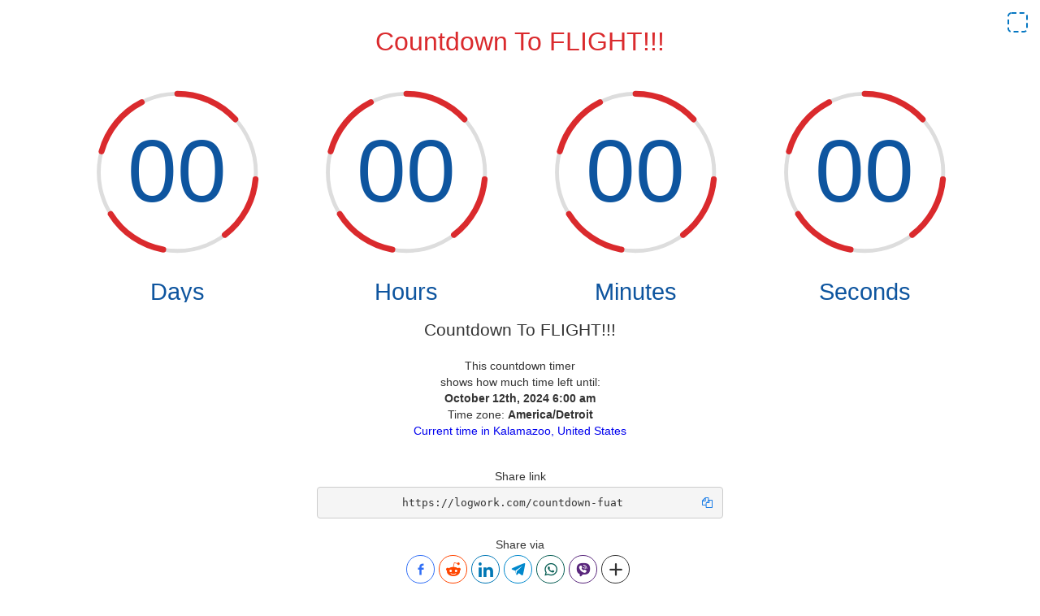

--- FILE ---
content_type: text/html; charset=utf-8
request_url: https://logwork.com/countdown-fuat
body_size: 2241
content:
<!DOCTYPE html><html lang="en"><head><meta http-equiv="Content-Type" content="text/html; charset=utf-8" /><meta http-equiv="X-UA-Compatible" content="IE=edge"><meta name="viewport" content="width=device-width, initial-scale=1, maximum-scale=2"><title>Countdown To FLIGHT!!! - Countdown Timer</title><meta name="description" content="Countdown To FLIGHT!!! Countdown Timer" /><meta name="keywords" content="Countdown,To,FLIGHT!!!,Countdown,Timer" /><meta name="robots" content="index, follow" /><link href="https://logwork.com/favicon.ico" rel="icon" /><link rel="dns-prefetch" href="https://fonts.googleapis.com"><link rel="dns-prefetch" href="https://web.logwork.com/cores/249/tpl/main"><link rel="preload" href="https://web.logwork.com/cores/249/tpl/main/css_min/share_event.1706558521.css" as="style" /><link rel="stylesheet" type="text/css" href="https://web.logwork.com/cores/249/tpl/main/css_min/share_event.1706558521.css" media="all" defer /><link rel="preload" href="https://web.logwork.com/cores/249/tpl/main/css_min/d2009d86a23517de0ee139f1bd182175.css" as="style" /><link rel="stylesheet" type="text/css" href="https://web.logwork.com/cores/249/tpl/main/css_min/d2009d86a23517de0ee139f1bd182175.css" media="all" defer /><link rel="preload" href="https://web.logwork.com/cores/249/tpl/main/js_min/jquery.min.1612172020.js" as="script" /><link rel="preload" href="https://web.logwork.com/cores/249/tpl/main/js_min/tmpl.1611156504.js" as="script" /><link rel="preload" href="https://web.logwork.com/cores/249/tpl/main/js_min/share_socials.1768853279.js" as="script" /><link rel="preload" href="https://web.logwork.com/cores/249/tpl/main/js_min/share_event.1768853278.js" as="script" /><link rel="preload" href="https://web.logwork.com/cores/249/tpl/main/js_min/countdown_details.1768853279.js" as="script" /><!--[if lt IE 9]><script src="https://oss.maxcdn.com/html5shiv/3.7.2/html5shiv.min.js"></script><script src="https://oss.maxcdn.com/respond/1.4.2/respond.min.js"></script><![endif]--><meta name="generator" content="WordPress"><meta property="og:locale" content="en-US"><meta property="og:site_name" content="LogWork.com"></head><body role="document" class="page_950"><script>var countdown_name = 'Countdown To FLIGHT!!!',countdown_city = 'Kalamazoo',countdown_country = 'United States',countdown_end = '2024-10-12 06:00:00';</script><div class="container-fluid"><div class="row"><div class="col-md-12 text-center"><div class="iframe_block" id="js_iframe_block"><div id="js_full_screen" class="full_screen" title="fullscreen"></div><script src="https://cdn.logwork.com/widget/countdown.js"></script>
<a href="https://logwork.com/countdown-fuat" class="countdown-timer" data-style="circles" data-timezone="America/Detroit" data-language="en" data-textcolor="#da2a2d" data-date="2024-10-12 06:00:00" data-background="#da2a2d" data-digitscolor="#0e559f" data-unitscolor="#0e559f">Countdown To FLIGHT!!!</a></div><div class="js_hide_on_full"><h1 class="lead">Countdown To FLIGHT!!!</h1><p>This countdown timer<br />shows how much time left until:<br /><b> October 12th, 2024 6:00 am</b><br />Time zone: <b>America/Detroit</b><br /><a href="https://logwork.com/current-time-in-kalamazoo-united-states-michigan" title="Current time in Kalamazoo, United States">Current time in Kalamazoo, United States</a>                                                                                                                                                                                                    </p><br /><span>Share link</span><pre id="js_copy">https://logwork.com/countdown-fuat<i style="color: #0e76e6; float: right;cursor: pointer" class="icon-docs"></i></pre><br /><span>Share via</span><div style="max-width: max-content;margin: 0 auto" id="js_share_countdown"></div><br><span> Add event to calendar</span><div style="max-width: max-content;margin: 0 auto;" id="js_add_event">Add event to calendar</div><br><span>Views counter</span>: <b>24x</b><br /> <br /><br /></div></div></div><div class="row js_hide_on_full"><div class="col-md-4 text-center col-md-offset-4"><a href="https://logwork.com/countdown-timer" target="_blank" class="btn btn-success btn-lg" style="margin-bottom: 20px;">+ Create a countdown timer</a>&nbsp;For Free!</div></div><br /><br /><br /><br /><!-- TPL FOR BUTTON SELECTOR--><script id="js_tpl_share_socials" type="text/html"><div class="share_socials_content"><div class="cdy_share_socials"><% for(var i in obj.buttons) { %><div class="cdy_social_item js_share_item" data-service="<%=i%>" title="<%=obj.buttons[i]['name']%>"><div class="cdy_social_logo" style="border-color: <%=obj.buttons[i]['color']%>; border-radius: <%=obj['radius']%>px;"><i class="icon-<%=obj.buttons[i]['class']%>" style="color: <%=obj.buttons[i]['color']%>"></i></div></div><% } %><div class="cdy_social_item js_plus_item" ><div class="cdy_social_logo"><i class="icon-plus"></i></div></div></div><div class="js_social_list cdy_social_list hide"><% for(var i in obj.services) { %><div class="cdy_social_list_item js_share_item" data-service="<%=i%>"><div class="cdy_social_list_item_logo cdy_social_logo" style="border-color: <%=obj.services[i]['color']%>; border-radius: <%=obj['radius']%>px;"><i class="icon-<%=obj.services[i]['class']%>" style="color: <%=obj.services[i]['color']%>"></i></div><div class="cdy_social_list_item_name"><%=obj.services[i]['name']%></div></div><% } %></div></div></script><!-- TPL FOR BUTTON SELECTOR--><script id="js_tpl_share_calendar" type="text/html"><div class="cdy_share_event"><button class="cdy_share_button js_share_button"><%=obj.button_title%></button><div class="cdy_share_services js_share_services"><% for(var i in obj.services) { %><div class="cdy_service_item js_share_item" data-service="<%=i%>"><div class="cdy_service_logo"><img src="https://web.logwork.com/cores/249/tpl/main/js_lib/share_event/<%=obj.services[i]['logo_url']%>" alt="<%=obj.services[i]['name']%>"></div><div class="cdy_service_name"><%=obj.services[i]['name']%><span class="cdy_service_type">&nbsp;(<%=obj.services[i]['type']%>)</span></div></div><% } %></div></div></script></div><div class="container js_hide_on_full" id="footer"><div class="row"><div class="col-sm-12"><div class="footer" style="border-top: 1px solid #efefef;padding-top: 7px;">© 2026 Powered by <a href="https://logwork.com/free-tools/" target="_parent">LogWork.com</a><br /><a href="https://logwork.com" title="Time tracker">Time tracker</a>  - <a href="https://app.logwork.com/contact">Contact support</a><br /></div></div></div></div><script type="text/javascript" src="https://web.logwork.com/cores/249/tpl/main/js_min/jquery.min.1612172020.js" defer></script><script type="text/javascript" src="https://web.logwork.com/cores/249/tpl/main/js_min/tmpl.1611156504.js" defer></script><script type="text/javascript" src="https://web.logwork.com/cores/249/tpl/main/js_min/share_socials.1768853279.js" defer></script><script type="text/javascript" src="https://web.logwork.com/cores/249/tpl/main/js_min/share_event.1768853278.js" defer></script><script type="text/javascript" src="https://web.logwork.com/cores/249/tpl/main/js_min/countdown_details.1768853279.js" defer></script></body></html>


--- FILE ---
content_type: text/html; charset=utf-8
request_url: https://logwork.com/ajax/generate_ics
body_size: 500
content:
[base64]

--- FILE ---
content_type: text/html; charset=UTF-8
request_url: https://logwork.com/widget/countdown/?text=Countdown%20To%20FLIGHT!!!&timezone=America%2FDetroit&width=&style=circles&uid=441377&loc=https://logwork.com/countdown-fuat&language=en&textcolor=%23da2a2d&background=%23da2a2d&date=2024-10-12%2006%3A00%3A00&digitscolor=%230e559f&unitscolor=%230e559f&url=https://logwork.com/countdown-fuat
body_size: 1608
content:

<!DOCTYPE html PUBLIC "-//W3C//DTD XHTML 1.0 Strict//EN" "http://www.w3.org/TR/xhtml1/DTD/xhtml1-strict.dtd">
<html xmlns="http://www.w3.org/1999/xhtml">

<head>
	<meta http-equiv="Content-Type" content="text/html; charset=utf-8" />
	<title>Countdown To FLIGHT!!! - Countdown Timer</title>
	<link href="https://web.logwork.com/cores/249/tpl/main/widget/countdown/css/circles.css?v1" id="stylesheet" rel="stylesheet">
	<style>
		body {
			font-family: sans-serif;
			padding: 0px;
			margin: 0px;
		}
		* {
			margin: 0;
			padding: 0;
		}
		#light-thesssme{
				}

				.text{
			color: #da2a2d;
		}
		
		.flipdown.flipdown__theme-dark .rotor-group-heading:before {
			color: #0e559f;
		}
		.days-before::before,.hours-before::before,.minutes-before::before,.seconds-before::before{
			content: attr(data-before);
			font-size: 1.9vw;
			font-weight: 400;
		}
		.flipdown.flipdown__theme-dark .rotor,
		.flipdown.flipdown__theme-dark .rotor-top,
		.flipdown.flipdown__theme-dark .rotor-leaf-front,
		.flipdown.flipdown__theme-dark .rotor-bottom,
		.flipdown.flipdown__theme-dark .rotor-leaf-rear,.light-theme{
			color: #0e559f;
			background-color: #da2a2d;
		}

		/*circles style*/
		.circle-green{stroke:  #da2a2d}
		.js_lw_timer_show {fill: #0e559f}
		.text {color: #da2a2d}
		.time_units {fill: #0e559f} /*replace with $_GET['tunits_color']*/
	</style>


</head>
<body>



<input type="hidden" id="js_style" value="circles.css" />
<input type="hidden" id="js_language" value="en" />
<input type="hidden" id="js_date" value="1728727200" />
<input type="hidden" id="js_tz" value="America/Detroit" />
<input type="hidden" id="js_uid" value="441377" />

	<div id="js_countdown_circle">
		<div id="countdown">
			<div class="text">Countdown To FLIGHT!!!</div>
			<svg class="circles" id="circle_day" viewbox="42 52 115 115" xmlns="http://www.w3.org/2000/svg">
				<g>
					<circle r="40" cx="100" cy="100" fill="transparent" ></circle>
					<path fill="none" stroke-linecap="round" stroke-width="2" stroke="#ddd" stroke-dasharray="250,250" d="M100 60 A1 1 0 0 1 100 140 A1 1 0 0 1 100 60" ></path>
					<path class="circle-green" fill="none" stroke-linecap="round" stroke="#009B9D" stroke-dasharray="252,252" stroke-width="3"  d="M100 60 A1 1 0 0 1 100 140 A1 1 0 0 1 100 60" ></path>
					<text class="js_lw_timer_show" text-anchor="middle" x="100" y="115" font-size="45px" font-weight="400" fill="#344154"></text>
				</g>
				<g>
					<text class="time_units" text-anchor="middle" x="100" y="165">Days</text>
				</g>
			</svg>

			<svg class="circles" id="circle_hour" viewbox="42 52 115 115" xmlns="http://www.w3.org/2000/svg">
				<g>
					<circle r="40" cx="100" cy="100" fill="transparent" ></circle>
					<path fill="none" stroke-linecap="round" stroke-width="2" stroke="#ddd" stroke-dasharray="250,250" d="M100 60 A1 1 0 0 1 100 140 A1 1 0 0 1 100 60" ></path>
					<path class="circle-green" fill="none" stroke-linecap="round" stroke="#009B9D" stroke-dasharray="252,252" stroke-width="3"  d="M100 60 A1 1 0 0 1 100 140 A1 1 0 0 1 100 60" ></path>
					<text class="js_lw_timer_show" text-anchor="middle" x="100" y="115" font-size="45px" font-weight="400" fill="#344154"></text>
				</g>
				<g>
					<text class="time_units" text-anchor="middle" x="100" y="165">Hours</text>
				</g>
			</svg>

			<svg class="circles" id="circle_minute" viewbox="42 52 115 115" xmlns="http://www.w3.org/2000/svg">
				<g>
					<circle r="40" cx="100" cy="100" fill="transparent" ></circle>
					<path fill="none" stroke-linecap="round" stroke-width="2" stroke="#ddd" stroke-dasharray="250,250" d="M100 60 A1 1 0 0 1 100 140 A1 1 0 0 1 100 60" ></path>
					<path class="circle-green" fill="none" stroke-linecap="round" stroke="#009B9D" stroke-dasharray="252,252" stroke-width="3"  d="M100 60 A1 1 0 0 1 100 140 A1 1 0 0 1 100 60" ></path>
					<text class="js_lw_timer_show" text-anchor="middle" x="100" y="115" font-size="45px" font-weight="400" fill="#344154"></text>
				</g>
				<g>
					<text class="time_units" text-anchor="middle" x="100" y="165">Minutes</text>
				</g>
			</svg>

			<svg class="circles" id="circle_second" viewbox="42 52 115 115" xmlns="http://www.w3.org/2000/svg">
				<g>
					<circle r="40" cx="100" cy="100" fill="transparent" ></circle>
					<path fill="none" stroke-linecap="round" stroke-width="2" stroke="#ddd" stroke-dasharray="250,250" d="M100 60 A1 1 0 0 1 100 140 A1 1 0 0 1 100 60" ></path>
					<path class="circle-green" fill="none" stroke-linecap="round" stroke="#009B9D" stroke-dasharray="252,252" stroke-width="3"  d="M100 60 A1 1 0 0 1 100 140 A1 1 0 0 1 100 60" ></path>
					<text class="js_lw_timer_show" text-anchor="middle" x="100" y="115" font-size="45px" font-weight="400" fill="#344154"></text>
				</g>
				<g>
					<text class="time_units" text-anchor="middle" x="100" y="165">Seconds</text>
				</g>
			</svg>
		</div>
	</div>

	<script>
		"use strict";
		var width = 1000;
		var height = width/3;

		// send message to parent window
		window.parent.postMessage(
			{
				event_id: 'time_countdown_size',
				width: width,
				height: height,
				disable: '0',
				uid: '441377'
			},
			"*"
		);

		// // IE,
		// var eventMethod = window.addEventListener ? "addEventListener" : "attachEvent";
		// var eventer = window[eventMethod];
		// var messageEvent = eventMethod == "attachEvent" ? "onmessage" : "message";
		//
		// // Listen
		// eventer(messageEvent,function(event)
		//     {
		//         var btn = document.getElementById('js_countdown_circle');
		//
		//         if (event.data === 'button_over')
		//         {
		//             btn.classList.add('hover');
		//         }
		//
		//         if (event.data === 'button_out')
		//         {
		//             btn.classList.remove('hover');
		//         }
		//     },
		//     false);
	</script>

	<script src="https://web.logwork.com/cores/249/tpl/main/widget/countdown/js/circles.js"></script>

</body>
</html>

--- FILE ---
content_type: text/css
request_url: https://web.logwork.com/cores/249/tpl/main/widget/countdown/css/circles.css?v1
body_size: 399
content:
body {
    font-family: sans-serif;
}
.circles .circle-green {
    transition: stroke-dasharray 2.3s ease-out;
}
.circles .circle-green.complete {
    transition: stroke-dasharray .6s ease-in-out;
}
#countdown {
    text-align: center;
}
#countdown svg {
    width: 22%;
}
.text {
    text-align: center;
    font-size: 2.5vw;
    margin: 2vw 0;
}
.time_units {
    font-size: 12px;
}

--- FILE ---
content_type: application/javascript
request_url: https://web.logwork.com/cores/249/tpl/main/js_min/countdown_details.1768853279.js
body_size: 881
content:
(function(){$(document).on("click","#js_copy",d);$(document).on("click","#js_full_screen",g);var c=false;$("#js_share_countdown").share_socials({buttons:["facebook","reddit","linkedin","telegram","whatsapp","viber"],url:window.location.href,title:countdown_name,desc:"Countdown timer",img:"https://web.logwork.com/cores/dev/tpl/main/page/logwork-2x.png",radius:"30",share_api_path:"https://logwork.com/widget/socials/index.php"});function b(){var i,h;i=countdown_end.replace(" ","T")+"Z";if(countdown_city!==""&&countdown_country!==""){h=countdown_city+", "+countdown_country}else{h=""}a({start:i,location:h,name:countdown_name,description:"Countdown timer to "+countdown_name,url:window.location.href})}function a(i){var h=window.location.href,j="Countdown timer to "+countdown_name+" - "+h;$.post(window.location.protocol+"//"+window.location.hostname+"/ajax/generate_ics",i,function(l,k){if(k==="success"){$("#js_add_event").share_event({start:i.start,end:i.start,title:i.name,description:j,location:i.location,ics:{file_name:"countdown.ics",file_type:"ics",file_base64:l}})}})}b();function d(){var h=$("<input>"),j=$(this).children("i"),i=$(this).parent(),k=$(this).text();j.toggleClass("icon-docs icon-ok");setTimeout(function(){j.toggleClass("icon-docs icon-ok")},1000);$(i).append(h);h.val(k).select();document.execCommand("copy");h.remove()}function e(){var h=document.getElementById("js_iframe_block");if(h.requestFullscreen){h.requestFullscreen()}else{if(h.webkitRequestFullscreen){h.webkitRequestFullscreen()}else{if(h.msRequestFullscreen){h.msRequestFullscreen()}}}$(".js_hide_on_full").hide()}function f(){if(document.exitFullscreen){document.exitFullscreen()}else{if(document.webkitExitFullscreen){document.webkitExitFullscreen()}else{if(document.msExitFullscreen){document.msExitFullscreen()}}}$(".js_hide_on_full").show()}function g(){if(c){f();c=false}else{e();c=true}}})();

--- FILE ---
content_type: application/javascript
request_url: https://web.logwork.com/cores/249/tpl/main/js_min/tmpl.1611156504.js
body_size: 650
content:
// Simple JavaScript Templating
// John Resig - http://ejohn.org/ - MIT Licensed
var cache = {};

(function(){

	this.tmpl = function tmpl(str, data){
		// Figure out if we're getting a template, or if we need to
		// load the template - and be sure to cache the result.
		var fn = !/\W/.test(str) ?
			cache[str] = cache[str] ||
				tmpl(document.getElementById(str).innerHTML) :

			// Generate a reusable function that will serve as a template
			// generator (and which will be cached).
			new Function("obj",
				"var p=[],print=function(){p.push.apply(p,arguments);};" +

				// Introduce the data as local variables using with(){}
				"with(obj){p.push('" +

				// Convert the template into pure JavaScript
				str
					.replace(/[\r\t\n]/g, " ")
					.split("<%").join("\t")
					.replace(/((^|%>)[^\t]*)'/g, "$1\r")
					.replace(/\t=(.*?)%>/g, "',$1,'")
					.split("\t").join("');")
					.split("%>").join("p.push('")
					.split("\r").join("\\'")
				+ "');}return p.join('');");

		// Provide some basic currying to the user
		return data ? fn( data ) : fn;
	};
})();
